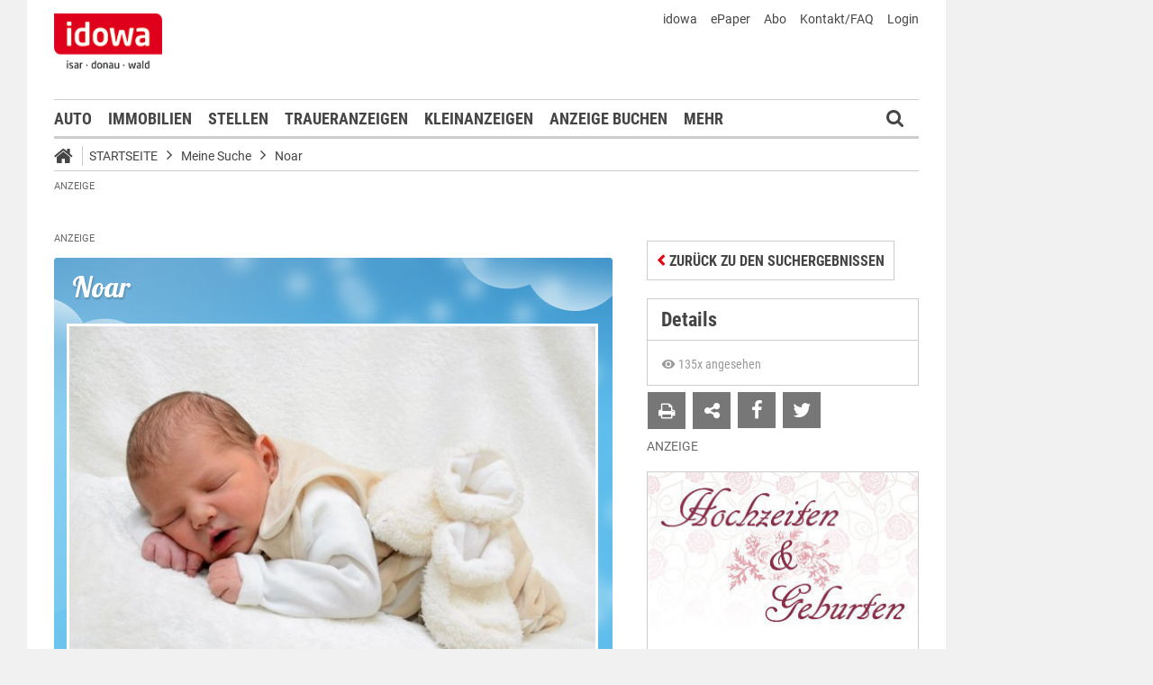

--- FILE ---
content_type: text/javascript;charset=UTF-8
request_url: https://markt.idowa.de/global/js/dynamic.js?appearanceName=idowa_markt&modelName=JS&layoutId=32&timestamp=1757397931&strutsAction=display.do
body_size: 54676
content:

    
    /* CACHE START */
function Layout(){this.content={};this.init()}Layout.prototype.init=function(){this.content={};var a=this;var b=$("body > .layout");if(!b.is(":visible")){$(window).load(function(){if(!b.parents().is(":visible")){b.css("display","block")}else{b.fadeIn(100)}})}$(document).ready(function(){a.refreshDataScalingTypes()});$(window).resize(function(){a.refreshDataScalingTypes()})};Layout.prototype.add=function(b){var a=this;$("#content_"+b+" .box").each(function(d,c){if(a.content[d]==undefined){a.content[d]=[]}a.content[d].push($(c))})};Layout.prototype.update=function(){for(var f in this.content){var d=0;for(var b=0;b<this.content[f].length;b++){var c=this.content[f][b];var a=c.outerHeight();if(a>d){d=a}}for(b=0;b<this.content[f].length;b++){c=this.content[f][b];a=c.outerHeight();var e=c.outerHeight()-c.height();if(a<d){c.height(d-e)}}}};Layout.prototype.refreshDataScalingTypes=function(){$("body > .layout").find("[data-scaling-type=width]").each(function(){var f=$(this).children().first();var c=$(this).width();var b=$(this).height();var a=f.width();var d=f.height();var e=c/a;var b=c*(d/a);$(this).css("height",b);f.css({transform:"scale("+e+")",left:(a*e-a)/2,top:(d*e-d)/2})})};function Question(c,a,d){this.params={title:"",question:"",ask:false,buttons:[]};for(var b in this.params){if(typeof(d[b])!="undefined"){this.params[b]=d[b]}}this.params.identification=c;this.params.name=a;if(this.params.ask){this.ask()}}Question.prototype.ask=function(b){if($("#"+this.params.name).length==0){var d=[];d.push('<div class="question top" id="');d.push(this.params.name);d.push('">');d.push('<div class="bottom"></div>');d.push('<div class="body">');d.push('<table border="0" cellspacing="0" cellpadding="0" width="298">');d.push("<tr><td>");d.push(this.params.question);d.push("</td></tr>");d.push('<tr><td height="10"></td></tr>');d.push('<tr><td align="right">');for(var c=0;c<this.params.buttons.length;c++){d.push('&nbsp;<a class="button" onclick="');if(this.params.buttons[c].close){d.push(this.params.name);d.push(".close()")}else{if(this.params.buttons[c].onClick!=undefined){d.push(this.params.buttons[c].onClick)}else{d.push("var form=$(this).closest('form');form.find('input[name=BUTTON]').val('"+this.params.name+"_"+this.params.buttons[c].value+"');form.submit()")}}d.push(';return false" href="#" title="');d.push(this.params.buttons[c].value);d.push('">');d.push("<span>");d.push(this.params.buttons[c].value);d.push("</span>");d.push("</a>")}d.push("</td></tr>");d.push("</table>");d.push("</div>");d.push('<div class="top"></div>');d.push("</div>");b.after(d.join(""))}var a=this;b.closest("form").bind("change."+this.params.name,function(){a.position(b)});this.position(b);$("#"+this.params.name).fadeIn(250)};Question.prototype.position=function(c){var a=c.position();var b=$("#"+this.params.name);var f=a.left+c.width()/2;var e=a.top-b.height()-10;var d=$(document).scrollTop();if(e-d<10){b.removeClass("top").addClass("bottom");e=a.top+c.height()+10}else{b.removeClass("bottom").addClass("top")}b.css({left:f,top:e})};Question.prototype.close=function(){var a=this;$("#"+this.params.name).fadeOut(250,function(){$(this).closest("form").unbind("change."+a.params.name)})};function Action(){this.index=0;this.queue=[];this.count={};this.fields={};this.messages={};this.action=false}Action.TYPE={INFO:"INFO",WARNING:"WARNING",ERROR:"ERROR"};Action.ACTION={INSERT:0,UPDATE:1,DELETE:2};Action.prototype.init=function(e){if(e!=null){for(var c in this.messages[e]){for(var b=0;b<this.messages[e][c].length;b++){this._deleteMessage(e,this.messages[e][c][0]);this.messages[e][c].shift()}}for(var d in this.fields[e]){for(var a=0;a<this.fields[e][d].length;a++){this._deleteMessage(e,this.fields[e][d][0]);this.fields[e][d].shift()}}}this.fields[e]={};this.messages[e]={};this.count[e]=0};Action.prototype.insertFields=function(c,a){for(var b in a){this.insertField(c,b,a[b])}};Action.prototype.insertField=function(f,b,e){for(var c=0;c<e.length;c++){var d=e[c];var a=this._insertMessage(f,d.type,d.message);if(!this.isField(f,b)){this.fields[f][b]=[a]}else{this.fields[f][b].push(a)}}};Action.prototype.updateField=function(e,a,d){if(this.isField(e,a)){var c=this.fields[e][a].length-d.length;for(var b=0;b<c;b++){this._deleteMessage(e,this.fields[a][0]);this.fields[e][a].shift()}for(b=0;b<d.length;b++){if(this.fields[e][a].length>b){this._updateMessage(e,this.fields[e][a][b],d[b].type,d[b].message)}else{this.fields[e][a].push(a,d[b].type,d[b].message)}}}else{this.insertField(a,d,e)}};Action.prototype.deleteField=function(c,a){if(this.isField(c,a)){for(var b=0;b<this.fields[c][a].length;b++){this._deleteMessage(c,this.fields[c][a][b])}delete this.fields[c][a]}};Action.prototype.isField=function(b,a){return this.fields[b][a]!=undefined};Action.prototype.isMessage=function(b,a){return this.messages[b][a]!=undefined};Action.prototype.insertMessages=function(e,d,a){if(!this.isMessage(e,a)){this.messages[e][a]=[]}var c=this.messages[e][a].length-d.length;for(var b=0;b<c;b++){this._deleteMessage(e,this.messages[e][a][0]);this.messages[e][a].shift()}for(b=0;b<d.length;b++){if(this.messages[e][a].length>b){this._updateMessage(e,this.messages[e][a][b],d[b].type,d[b].message)}else{this.messages[e][a].push(this._insertMessage(e,d[b].type,d[b].message))}}};Action.prototype.deleteMessage=function(d,a,c){if(c!=undefined){setTimeout("action.deleteMessage("+(d==null?null:"'"+d+"'")+", '"+a+"')",c)}else{if(this.isMessage(d,a)){for(var b=0;b<this.messages[d][a].length;b++){this._deleteMessage(d,this.messages[d][a][b])}delete this.messages[d][a]}}};Action.prototype.replaceMessages=function(d,c,b,a){if(this.isMessage(d,b)){this.deleteMessage(d,b);this.insertMessages(d,c,a)}};Action.prototype._insertMessage=function(c,b,a){this.index++;this.queue.push({identification:c,action:Action.ACTION.INSERT,html:'<div id="MESSAGE_'+this.index+'" class="'+this.getClassName(b)+'">'+a+"</div>",index:this.index});this.updateQueue();return this.index};Action.prototype._updateMessage=function(d,a,c,b){this.queue.push({identification:d,action:Action.ACTION.UPDATE,html:b,index:a,type:c});this.updateQueue()};Action.prototype._deleteMessage=function(b,a){this.queue.push({identification:b,action:Action.ACTION.DELETE,index:a});this.updateQueue()};Action.prototype.getClassName=function(a){return(a==Action.TYPE.INFO?"info":a==Action.TYPE.WARNING?"warning":"error")};Action.prototype.updateQueue=function(b){if(typeof b!="undefined"){this.action=b}var j=this;if(!this.action&&this.queue.length>0){var f=this.queue[0].identification;var d=$("#messages_"+f);if(d.css("display")!="block"){this.action=true;for(var e=0;e<this.queue.length;e++){if(this.queue[e].identification==f&&this.queue[e].action==Action.ACTION.INSERT){this.count[f]++;d.append(this.queue[e].html);this.queue.splice(e,1)}}d.fadeIn(200,function(){j.updateQueue(false)});d.parents("form").trigger("change")}else{while(this.queue.length>0){if(this.queue[0].action==Action.ACTION.INSERT){this.count[f]++;var h=$(this.queue[0].html).css({display:"none"});d.prepend(h);d.children("div:first").fadeIn(800,function(){});d.parents("form").trigger("change")}else{if(this.queue[0].action==Action.ACTION.UPDATE){var c=$("#MESSAGE_"+this.queue[0].index);var g=this.getClassName(this.queue[0].type);if(!c.hasClass(g)){c.removeClass().addClass(g)}c.html(this.queue[0].html);d.parents("form").trigger("change")}else{if(this.queue[0].action==Action.ACTION.DELETE){var a=0;for(e=0;e<this.queue.length;e++){if(this.queue[e].identification==f){a++}}if(this.count[f]==1&&a==1){this.count[f]=0;this.action=true;d.fadeOut(500,function(){$(this).children().remove();d.parents("form").trigger("change");d.html("");j.updateQueue(false)});this.queue=[];break}else{this.count[f]--;$("#MESSAGE_"+this.queue[0].index).fadeOut(500,function(){$(this).remove();d.parents("form").trigger("change")})}}}}this.queue.shift()}}}};function Swf(e){this.params={id:null,path:"",data:{},cssClass:null,wmode:"opaque",width:null,height:null,document:document};if(typeof e!="undifend"){for(var c in this.params){if(typeof(e[c])!="undefined"){this.params[c]=e[c]}}}var b=[];var d=[];b.push("<object");if(this.params.width!=null||this.params.height!=null){b.push(' style="margin:0px;padding:0px;');if(this.params.width!=null){b.push("width:"+this.params.width+"px;")}if(this.params.height!=null){b.push("height:"+this.params.height+"px;")}b.push('"')}if(this.params.cssClass!=null){b.push(' class="'+this.params.cssClass+'"')}if(this.params.id!=null){b.push(' id="'+this.params.id+'"')}for(var a in this.params.data){d.push(encodeURIComponent(a.toString())+"="+encodeURIComponent(this.params.data[a].toString()))}if($.browser.msie){b.push(' classid="clsid:D27CDB6E-AE6D-11cf-96B8-444553540000"')}else{b.push(' type="application/x-shockwave-flash"')}b.push(' data="'+this.params.path+'">');b.push('<param name="FlashVars" value="'+d.join("&amp;")+'"/>');b.push('<param name="wmode" value="'+this.params.wmode+'"/>');b.push('<param name="allowScriptAccess" value="always"/>');b.push('<param name="movie" value="'+this.params.path+'"/>');b.push('<param name="quality" value="high"/>');b.push('<param name="allowFullScreen" value="true"/>');b.push("</object>");this.params.document.write(b.join(""))}function send(c){var a=$("#"+c);var b=a.closest("form");b.find("input[name=BUTTON]").val(a.text());b.submit()}function onKeyPressField(h,d,g){var b=h.charCode||h.keyCode||h.which;if(b==13){var f=$(d.form);if(g!=undefined){f.find(".submit,.button").each(function(j,e){if($.trim($(this).text())==g){self.location.href=$(this).attr("href")}})}else{var a=f.find(":input").not("[type=hidden]").not("[type=button]").not("[type=submit]");var c=a.index($(d));if(c>-1&&(c+1)<a.length){a.eq(c+1).focus()}}return false}return true}function Model(a){this.model=a;this.get=function(d,b){if(typeof(d)=="object"){var c=d[a[b]];if(c!=undefined&&c!=null){if(typeof c=="string"){return c.replace(/'/g,"&apos;").replace(/"/g,"&quot;").replace(/</g,"&lt;").replace(/>/g,"&gt;")}else{return c}}return null}return d}}function Parser(){}Parser.CALENDAR={DATE:0,DATETIME:1,TIME:2,UTC:3,TEXT:4,DATABASE_DATE:5,DATABASE_DATETIME:6};Parser.NUMBER={INTEGER:100,INTEGER_FORMATED:101,LONG:102,DOUBLE:103,MONEY:104,MONEYSHORT:105,MONEYSIMPLE:106};Parser.prototype.getString=function(d,c){var a=null;if(d===undefined||d===null||d.length===0){return a}if(c!==undefined){if(c>=0&&c<100){var b=new Date();b.setTime(d);if(c===Parser.CALENDAR.DATE){a=this.zfill(b.getDate(),2)+"."+this.zfill(b.getMonth()+1,2)+"."+this.zfill(b.getFullYear(),4)}else{if(c===Parser.CALENDAR.DATETIME){a=this.zfill(b.getDate(),2)+"."+this.zfill(b.getMonth()+1,2)+"."+this.zfill(b.getFullYear(),4)+" "+this.zfill(b.getHours(),2)+":"+this.zfill(b.getMinutes(),2)+":"+this.zfill(b.getSeconds(),2)}else{if(c===Parser.CALENDAR.TIME){a=this.zfill(b.getHours(),2)+":"+this.zfill(b.getMinutes(),2)+":"+this.zfill(b.getSeconds(),2)}else{if(c===Parser.CALENDAR.UTC){}else{if(c===Parser.CALENDAR.TEXT){}else{if(c===Parser.CALENDAR.DATABASE_DATE){}else{if(c===Parser.CALENDAR.DATABASE_DATETIME){}}}}}}}}else{if(c>=100&&c<200){if(c===Parser.NUMBER.INTEGER){a=d}else{if(c===Parser.NUMBER.INTEGER_FORMATED){}else{if(c===Parser.NUMBER.LONG){}else{if(c===Parser.NUMBER.DOUBLE){}else{if(c===Parser.NUMBER.MONEY){a=d.toFixed(2).replace(/(\d)(?=(\d{3})+\.)/g,"$1,").replace(/,/g,"#").replace(/\./g,",").replace(/#/g,".")}else{if(c===Parser.NUMBER.MONEYSHORT){}else{if(c===Parser.NUMBER.MONEYSIMPLE){}}}}}}}}}}else{a=d}return a};Parser.prototype.getCalendar=function(c,b){var a=null;if(c===undefined||c===null||c.length===0){return a}if(b===Parser.CALENDAR.DATE&&c.length===10){c+=" 00:00:00";a=new Date(c.substr(6,4),parseInt(c.substr(3,2))-1,c.substr(0,2),c.substr(11,2),c.substr(14,2),c.substr(17,2)).getTime()}else{if(b===Parser.CALENDAR.DATETIME){a=new Date(c.substr(6,4),parseInt(c.substr(3,2))-1,c.substr(0,2),c.substr(11,2),c.substr(14,2),c.substr(17,2)).getTime()}else{if(b===Parser.CALENDAR.TIME){c="01 01 2000 "+c;a=new Date(c.substr(6,4),parseInt(c.substr(3,2))-1,c.substr(0,2),c.substr(11,2),c.substr(14,2),c.substr(17,2)).getTime()}else{if(b===Parser.CALENDAR.UTC){}else{if(b===Parser.CALENDAR.TEXT){}else{if(b===Parser.CALENDAR.DATABASE_DATE){}else{if(b===Parser.CALENDAR.DATABASE_DATETIME){}}}}}}}return a};Parser.prototype.getNumber=function(c,b){var a=null;if(c===undefined||c===null||c.length===0){return a}if(b===Parser.NUMBER.INTEGER){a=parseInt(c)}else{if(b===Parser.NUMBER.INTEGER_FORMATED){}else{if(b===Parser.NUMBER.LONG){a=parseInt(c)}else{if(b===Parser.NUMBER.DOUBLE){}else{if(b===Parser.NUMBER.MONEY){a=parseFloat(c.replace(".","").replace(",","."))}else{if(b===Parser.NUMBER.MONEYSHORT){}else{if(b===Parser.NUMBER.MONEYSIMPLE){}}}}}}}return a};Parser.prototype.zfill=function zfill(b,a){return(Array(a).join("0")+b).slice(-a)};Parser.prototype.limitString=function zfill(b,a){if(b!==null){if(b.length>a){return b.substring(0,a)}return b}return null};Parser.prototype.getMemoryUnit=function(b){var a=null;if(b===null||b===undefined||b.length===0){return null}if(b<1000){a=b}else{if(b<1000000){a=Math.round(b/100)/10}else{if(b<1000000000){a=Math.round(b/1000/100)/10}else{if(b<1000000000000){a=Math.round(b/1000/1000/100)/10}else{a=Math.round(b/1000/1000/1000/100)/10}}}}a=(a+"").replace(/\./g,",");if(a.substr(a.length-2)===",0"){a=a.substring(0,a.length-2)}if(b<1000){a+=" B"}else{if(b<1000000){a+=" kB"}else{if(b<1000000000){a+=" MB"}else{if(b<1000000000000){a+=" GB"}else{a+=" TB"}}}}return a};function nullIf(b,a){if(b==a){return null}return b}function refreshStatistic(){if(typeof iam_data!="undefined"){IOMm("pageview",iam_data)}if(typeof ga!="undefined"){ga("send","pageview")}}function trackStatisticEvent(b,d,a,c){if(typeof ga!="undefined"){ga("send","event",{eventCategory:b,eventAction:d,eventLabel:a,eventValue:c,transport:"beacon"})}}function refreshBanner(){if(typeof banner!="undefined"&&banner!=null){banner.refresh()}}function Button(b){this.params={name:"",js:null,href:null,target:null,disabled:false};for(var a in this.params){if(typeof(b[a])!=="undefined"){this.params[a]=b[a]}}this.self=self}Button.prototype.send=function(){var a=$("#id_"+this.params.name);var b=a.closest("form");b.find("input[name=BUTTON]").val(a.text());b.submit()};Button.prototype.click=function(){if(!this.params.disabled){if(this.params.js!==null){this.params.js(this,$("#id_"+this.params.name))}else{if(this.params.href!==null){this.self.location.href=this.params.href}else{this.send()}}}};Button.prototype.disable=function(){var a=$("#id_"+this.params.name);if(this.params.href!==null){a.attr("href","#")}a.addClass("disabled");this.params.disabled=true};Button.prototype.enable=function(){var a=$("#id_"+this.params.name);a.removeClass("disabled");if(this.params.href!==null){a.attr("href",this.params.href)}this.params.disabled=false};function ComboBox(c){this.params={name:"",identifier:"",multichoice:false,onChange:null,boxHeight:500,data:null,url:null,parameter:{},model:null,ajax:false,ajaxInitUrl:null,ajaxInitParameter:{},ajaxInitModel:null,timeout:500,search:false,required:false,force:true,token:null};for(var b in this.params){if(typeof(c[b])!=="undefined"){this.params[b]=c[b]}}if(this.params.token!==null){if(this.params.url!==null){this.params.parameter.token=this.params.token}if(this.params.ajaxInitUrl!==null){this.params.ajaxInitParameter.token=this.params.token}}this.visibility=false;this.data={};this.searchTimeout=null;var a=this;this.inputField=null;this.shadowField=null;this.text=null;$(document).ready(function(){a.init()})}ComboBox.prototype.init=function(){var a=this;this.inputField=$("#"+this.params.name+" .field-input");this.shadowField=$("#"+this.params.name+" .shadow-input");this.text=$("#"+this.params.name+" .text");$("#"+this.params.name+" > .input").bind("click",function(d){if(a.params.search!==null&&a.params.search){a.inputField.focus()}if(!$(this).parent().hasClass("disabled")){var c=$(d.target);if(c.is("input")){if(!a.visibility&&$("#"+a.params.name+" > .box").height()){a.toggleVisibility()}}else{a.toggleVisibility()}}});this.shadowField.bind("focus",function(){a.inputField.focus();a.toggleVisibility()});if(this.params.search){this.inputField.keydown(function(d){var c=d.charCode||d.keyCode||d.which;if(c===13||c===38||c===40){a.navigate(c)}else{clearTimeout(a.searchTimeout);a.searchTimeout=setTimeout(function(){a.search(a.inputField.val())},a.params.timeout);return true}return false}).keypress(function(d){var c=d.charCode||d.keyCode||d.which;if(c===13){return false}})}this.inputField.bind("focus",function(){$("#"+a.params.name).addClass("hover")}).bind("blur",function(){$("#"+a.params.name).removeClass("hover")});if(this.params.data===null){if(this.params.url!==null){if(this.params.ajaxInitUrl!==null){var b=$("#"+this.params.name+" > input[name="+this.params.identifier+"]");if(b.length>0&&b.val()!==""){this.params.ajaxInitParameter._cache_=new Date().getTime();$("#"+this.params.name).addClass("loading");$.ajax({url:this.params.ajaxInitUrl,data:{JSON:JSON2.stringify(this.params.ajaxInitParameter).replace('"$identifier$"',nullIf('"'+b.val()+'"',""))},type:"GET",processData:true,timeout:10000,dataType:"json",success:function(c){$("#"+a.params.name).removeClass("loading");a.inputField.val(a.params.ajaxInitModel.get(c,0))}})}}else{if(!this.params.ajax){this.update(null,null,true)}}}}else{this.data=this.params.data;this.create(true);this.change()}};ComboBox.prototype.search=function(b){if(this.params.ajax){if(b===null||b.length===0){$("#"+this.params.name).removeClass("loading");this.clearSuggestion();$("#"+this.params.name+" > input[name="+this.params.identifier+"]").val("");this.toggleVisibility()}else{var a=this;this.params.parameter._cache_=new Date().getTime();if(b===undefined||b===null||b.length===0){b=null}$("#"+this.params.name).addClass("loading");$.ajax({url:this.params.url,data:{JSON:JSON2.stringify(this.params.parameter).replace('"$search$"',b===null?"null":JSON2.stringify(b))},type:"GET",processData:true,timeout:10000,dataType:"json",success:function(c){a.data=c;if(c.length>0){a.create(true);a.setSuggestion();a.setBoxHeight(c.length);a.resizeBody()}else{if(a.visibility){a.toggleVisibility()}}$("#"+a.params.name).removeClass("loading")}})}}else{this.create(false);if(this.data.length>0){this.setSuggestion()}}};ComboBox.prototype.update=function(e,c,d){$("#"+this.params.name).addClass("loading");if(e!==null&&e!==undefined){for(var b in e){this.params.parameter[b]=e[b]}}if(d&&this.params.search&&c!==null){if(this.shadowField.val().substring(0,c.length)!==c){this.clearSuggestion()}}var a=this;this.params.parameter._cache_=new Date().getTime();if(c===undefined||c===null||c.length===0){c=null}$.ajax({url:this.params.url,data:{JSON:JSON2.stringify(this.params.parameter).replace('"$search$"',c)},type:"GET",processData:true,timeout:10000,dataType:"json",success:function(j){a.data=j;a.create(true);if(e===null){a.change()}if(d){var f=$("#"+a.params.name+" > input[name="+a.params.identifier+"]").val();var h=false;for(var g=0;g<j.length;g++){if(String(a.params.model.get(j[g],0))===String(f)){h=true}}if(!a.params.multichoice&&!h&&j.length>0){a.select(a.params.model.get(j[0],0),true)}}$("#"+a.params.name).removeClass("loading");if((!a.visibility||j.length===0)&&a.params.ajaxInitUrl!==null){a.toggleVisibility()}}})};ComboBox.prototype.create=function(g){var c=[];var d=0;var l=null;if(this.params.search){l=$("#"+this.params.name+" .field-input").val();if(l){l=l.toLowerCase()}}var h=[];if(this.params.multichoice){var e=$("#"+this.params.name+" select");e.find("option").each(function(){var m=String($(this).val());var m=m===""?null:m;h.push(m)})}else{var e=$("#"+this.params.name+" > :input:last");var k=String(e.val());var k=k===""?null:k;h.push(k)}for(var a=0;a<this.data.length;a++){var f=this.params.model.get(this.data[a],0);f=(f===null?null:String(f));var j=this.params.model.get(this.data[a],1);j=j===null?"":j;if(this.params.ajaxInitUrl!==null||g||l===null||l===j.toLowerCase().substr(0,l.length)){c.push('<div id="'+this.params.name+"-"+(f===null?"":this.getValue(f))+'" onmousemove="return false" onmousedown="'+this.params.name+".select('"+(f===null?"":f)+'\');return false" class="row');if($.inArray(f,h)!==-1){c.push(" selected")}d++;c.push('">');if(this.params.multichoice){c.push('<span class="checkbox"></span>')}c.push(j);c.push("</div>")}}var b=$("#"+this.params.name+" > .box");b.html(c.join(""));if(!g){this.setBoxHeight(d)}if(b.height()>this.params.boxHeight){b.height(this.params.boxHeight)}};ComboBox.prototype.setBoxHeight=function(c){var b=$("#"+this.params.name+" > .box");if(c>0){if(!this.visibility){this.toggleVisibility()}var a=0;$("#"+this.params.name+" > .box > div").each(function(){a+=$(this).outerHeight()});if(a<this.params.boxHeight){b.height(a)}else{b.height(this.params.boxHeight)}}else{this.clearSuggestion();if(this.visibility){b.height(0);this.toggleVisibility()}}};ComboBox.prototype.setSuggestion=function(){var m=this;if(this.inputField!=null){var k=this.inputField.val()}else{var k=""}var h={};$("#"+this.params.name+" > .box > div").contents().each(function(){if(this.nodeType===3){h[$(this).parent().attr("id").replace(m.params.name+"-","")]=this.nodeValue}});var j=[];if(!$.isEmptyObject(h)){if(k.length>0){var d="";for(var f=0;f<k.length;f++){var c=k.charCodeAt(f);if((c>=65&&c<=90)||(c>=97&&c<=122)||(c>=192&&c<=255)||(c>=48&&c<=57)){d+=k.charAt(f)}else{j.push(d);d=""}}j.push(d)}var g={};d="";for(var b in h){for(var f=0;f<h[b].length;f++){c=h[b].charCodeAt(f);var o=false;if((c>=65&&c<=90)||(c>=97&&c<=122)||(c>=192&&c<=255)||(c>=48&&c<=57)){d+=h[b].charAt(f);if(f+1===h[b].length){o=true}}else{o=true}if(o){if(g[b]===undefined){g[b]=[]}g[b].push(d);d=""}}}var n=j.length>0?j[j.length-1]:"";var l=k;var a=null;if(n.length>0){for(var b in g){for(f=0;f<g[b].length;f++){if(g[b][f].toLowerCase().substr(0,n.length)===n.toLowerCase()){l+=g[b][f].substr(n.length);a=b;break}}if(a!==null){break}}}if(this.params.force&&a!==null&&$("#"+this.params.name+" > :input:last").val()!==a){var b=$("#"+this.params.name+" > :input:last").val();var e=$("#"+this.params.name+" > .box").find(".selected");if(e.length>0){e.removeClass("selected")}$("#"+this.params.name+"-"+a).addClass("selected");$("#"+this.params.name+" > :input:last").val(a)}this.shadowField.val(l)}};ComboBox.prototype.clearSuggestion=function(){if(this.shadowField!=null){this.shadowField.val("")}};ComboBox.prototype.select=function(d,f){var b=this;if(d===null){d=""}else{d=String(d)}var e;var a=[];if(this.params.multichoice){e=$("#"+this.params.name+" select");e.find("option").each(function(){a.push($(this).val())})}else{e=$("#"+this.params.name+" > :input:last");a.push(e.val())}if($.inArray(d,a)===-1){if(!this.params.multichoice){var c=$("#"+this.params.name+" > .box").find(".selected").removeClass("selected")}$("#"+this.params.name+"-"+b.getValue(d)).addClass("selected");if(!f||d!==""){if(this.params.multichoice){e.append('<option value="'+d+'" selected="selected">'+d+"</option>")}else{e.val(d)}}}else{if(this.params.multichoice){e.find("option").each(function(){if(String(d)===String($(this).val())){$(this).remove();$("#"+b.params.name+"-"+b.getValue(d)).removeClass("selected")}})}}this.change();if(f===undefined||!f){if(this.params.onChange!==null){this.params.onChange($("#"+this.params.name))}if(!this.params.multichoice&&this.visibility){this.toggleVisibility()}}};ComboBox.prototype.getValue=function(a){return(a+"").replace(/\./g,"_").replace(/ /g,"_").replace(/\//g,"_").replace(/\(/g,"-").replace(/\)/g,"-")};ComboBox.prototype.resizeBody=function(){var b=$("body");var c=$("#"+this.params.name+" > .box");b.css("height","auto");var a=c.offset().top+c.height();if(a>b.height()){b.css("height",a)}b.trigger("resize")};ComboBox.prototype.toggleVisibility=function(c){if(this.data.length===undefined||this.data.length===0){this.visibility=true}var b=$("#"+this.params.name+" > .box");if(this.visibility){b.css("display","none");$("#"+this.params.name).removeClass("selected");this.visibility=false;$(document).unbind("click."+this.params.name).unbind("keydown."+this.params.name);$("#"+this.params.name).trigger("change");$("body").css("height","auto").trigger("resize")}else{b.css("display","block");$("#"+this.params.name).addClass("selected");this.visibility=true;var a=this;$(document).bind("click."+this.params.name,function(f){var d=$(f.target);if(!(d.is("#"+a.params.name)||d.parents().is("#"+a.params.name))){if(a.inputField.attr("name")===undefined||a.inputField.attr("name").length===0){a.inputField.val((a.shadowField.val()))}a.toggleVisibility()}}).bind("keydown."+this.params.name,function(f){var d=f.charCode||f.keyCode||f.which;a.navigate(d)});this.resizeBody();b.css("position","absolute")}};ComboBox.prototype.navigate=function(f){var c=$("#"+this.params.name+" > .box").find(".selected");if(c.length>0){if(f===13){c=$("#"+this.params.name+" > .box").find(".selected");if(c.length>0){$("#"+this.params.name+" > :input:last").val(c.attr("id").replace(this.params.name+"-",""));this.change();this.toggleVisibility();if(!this.visibility&&this.params.onChange!==null){this.params.onChange($("#"+this.params.name))}}}else{if(f===38||f===40){if(f===38){var e=c.prev();if(e.length>0){c.removeClass("selected");e.addClass("selected")}}else{var b=c.next();if(b.length>0){c.removeClass("selected");b.addClass("selected")}}var d=$("#"+this.params.name+" > .box");var a=c.offset().top-d.offset().top+d.scrollTop()-d.height()/2+c.height()/2;d.animate({scrollTop:a},0)}}}else{if(f===13||f===38||f===40){$("#"+this.params.name+" > .box > .row:first").addClass("selected")}}};ComboBox.prototype.change=function(){var c="";var b=$("#"+this.params.name+" > :input:last").val();var a=[];if(this.params.multichoice){$("#"+this.params.name+" select").find("option").each(function(d,e){a.push($(e).val())})}else{a.push($("#"+this.params.name+" > :input:last").val())}if(a.length>0){var b=this.getValue(a[0]);$("#"+this.params.name+"-"+b).contents().each(function(){if(this.nodeType===3){c+=this.nodeValue}});if(this.params.multichoice&&a.length>1){c+=", ..."}}if(this.params.search){this.inputField.val(c);this.shadowField.val(c)}else{this.text.html(c)}};function DatePicker(b){this.params={name:null,identifier:null,validFrom:null,validUntil:null};for(var a in this.params){this.params[a]=typeof(b[a])!=="undefined"?b[a]:this.params[a]}this.date=null;this.selected=null;this.init()}DatePicker.prototype.init=function(){var a=this;$("#"+this.params.name+" :input").bind("focus",function(){$("#"+a.params.name).addClass("selected")}).bind("blur",function(){$("#"+a.params.name).removeClass("selected")})};DatePicker.prototype.open=function(){var a=this;this.getDate();this.create();$("input[name="+this.params.identifier+"]").trigger("focus").bind("keyup",function(){if(a.getDate()){a.create()}}).bind("paste",function(){if(a.getDate()){a.create()}});$(document).bind("click."+a.params.name,function(c){var b=$(c.target);if(!b.parents().is("#"+a.params.name+" > div")&&!b.parents().is("#"+a.params.name+" .box")){a.close()}});$("#"+this.params.name+" > .box").bind("click."+a.params.name,function(f){var b=$(f.target);if(b.hasClass("button")){var d=a.date.getMonth();var c=a.date.getFullYear();if(b.hasClass("prevMonth")){d--;if(d<0){d=11;c--}}else{if(b.hasClass("nextMonth")){d++;if(d>11){d=0;c++}}else{if(b.hasClass("prevYear")){c--}else{if(b.hasClass("nextYear")){c++}}}}if(c<0){c=new Date().getFullYear()}a.date=new Date(c,d,a.date.getDate());a.create()}else{if(b.hasClass("day")&&!b.hasClass("inactive")){$("input[name="+a.params.identifier+"]").val(a.getNumber(b.text(),2)+"."+a.getNumber(a.date.getMonth()+1,2)+"."+a.getNumber(a.date.getFullYear(),4));a.close()}}return false});$("#"+this.params.name).addClass("selected")};DatePicker.prototype.close=function(){$(document).unbind("click."+this.params.name);$("input[name="+this.params.identifier+"]").unbind("keyup").unbind("paste");$("#"+this.params.name+" > .box").unbind("click."+this.params.name).css("display","none");$("#"+this.params.name).removeClass("selected");$("#"+this.params.name).trigger("change");$("input[name="+this.params.identifier+"]").trigger("blur");$("body").css("height","auto").trigger("resize")};DatePicker.prototype.getDate=function(){var f=false;var e=$("input[name="+this.params.identifier+"]").val();var b;if(e!==null&&e.length===10){var a=parseFloat(e.substr(0,2));var d=parseFloat(e.substr(3,2));var c=parseFloat(e.substr(6));if(!isNaN(a)&&!isNaN(d)&&!isNaN(c)&&c>=1900&&d>=1&&d<=12&&a>=1&&a<=31){b=new Date(c+"/"+d+"/"+a)}}if(b===undefined||isNaN(b)){this.date=new Date();this.selected=null}else{f=true;this.date=b;this.selected=b}return f};DatePicker.prototype.resizeBody=function(){var b=$("body");var c=$("#"+this.params.name+" > .box");b.css("height","auto");var a=c.offset().top+c.height();if(a>b.height()){b.css("height",a)}b.trigger("resize")};DatePicker.prototype.create=function(){var j=7;var c=["Januar","Februar","März","April","Mai","Juni","Juli","August","September","Oktober","November","Dezember"];var k=32-new Date(this.date.getFullYear(),this.date.getMonth(),32).getDate();var g=[];g.push('<table class="head" border="0" cellspacing="0" cellpadding="0" align="center">');g.push("<tr>");g.push('<td><div class="button prevMonth"></div></td>');g.push('<td class="text">');g.push(c[this.date.getMonth()]);g.push("</td>");g.push('<td style="width:100%"><div class="button nextMonth"></div></td>');g.push('<td><div class="separator"></div></td>');g.push('<td><div class="button prevYear"></div></td>');g.push('<td class="text">');g.push(this.date.getFullYear());g.push("</td>");g.push('<td><div class="button nextYear"></div></td>');g.push("</tr>");g.push("</table>");var l=["Mo","Di","Mi","Do","Fr","Sa","So"];g.push('<table class="days" border="0" cellspacing="0" cellpadding="0" align="center">');g.push("<tr>");for(var f=0;f<l.length;f++){if(f<5){g.push("<td>")}else{g.push('<td class="weekend">')}g.push(l[f]);g.push("</td>")}g.push("</tr>");g.push("</table>");g.push('<div class="data">');g.push('<table border="0" cellspacing="0" cellpadding="0" align="center">');var e=new Date(this.date.getFullYear(),this.date.getMonth(),1);var b=e.getDay();if(b===0){b=6}else{b--}var n=Math.ceil((k+b)/j);var h=1;var a=new Date();for(var m=0;m<n;m++){g.push('<tr class="month">');for(var d=0;d<j;d++){if(m*j+d>=b&&h<=k){e=new Date(this.date.getFullYear(),this.date.getMonth(),h);g.push('<td class="day');if(this.params.validFrom!==null&&this.params.validFrom>e.getTime()){g.push(" inactive")}else{if(this.params.validUntil!==null&&this.params.validUntil<e.getTime()){g.push(" inactive")}}if(this.selected!==null&&this.selected.getFullYear()===this.date.getFullYear()&&this.selected.getMonth()===this.date.getMonth()&&this.selected.getDate()===h){g.push(" selected")}if(this.date.getFullYear()===a.getFullYear()&&this.date.getMonth()===a.getMonth()&&a.getDate()===h){g.push(" today")}g.push('">'+h);h++}else{g.push("<td>&nbsp;")}g.push("</td>")}g.push("</tr>")}g.push("</table>");g.push("</div>");$("#"+this.params.name+" > .box").html(g.join("")).css("display","block");this.resizeBody()};DatePicker.prototype.getNumber=function(c,b){var a=(("0000")+(c+""));return a.substr(a.length-b)};DatePicker.prototype.onKeyPressField=function(g,c,d){var b=parseInt(g.charCode||g.keyCode||g.which);if(b===13){var f=$(c.form);var a=f.find("button[value="+d+"]");if(a.length>0){a.trigger("click")}else{$(c).closest("form").find("input[name=BUTTON]").val(d);$(c).closest("form").submit()}return false}return true};function Field(){}Field.prototype.onKeyPressField=function(n,f,j,h){var g=parseInt(n.charCode||n.keyCode||n.which);if(g===13){var b=$(f.form);if(h!==undefined){var o=b.find("button[value="+h+"]");if(o.length>0){o.trigger("click")}else{$(f).closest("form").find("input[name=BUTTON]").val(h);$(f).closest("form").submit()}}else{var l=b.find(":input").not("[type=hidden]").not("[type=button]").not("[type=submit]");var m=l.index($(f));if(m>-1&&(m+1)<l.length){l.eq(m+1).focus()}}return false}else{if(j&&g===34){var p=$(f).val();if(n.target.selectionStart||n.target.selectionStart=="0"){p=p.substring(0,n.target.selectionStart)}pos1=p.lastIndexOf("„");pos2=p.lastIndexOf("“");var c="„";if(pos1>pos2||p.substring(p.length-1)=="“"){c="“"}if(n.target.selectionStart||n.target.selectionStart=="0"){var a=n.target.selectionStart;var d=n.target.selectionEnd;$(f).val($(f).val().substring(0,a)+c+$(f).val().substring(d,$(f).val().length));n.target.selectionStart=a+1;n.target.selectionEnd=a+1}else{$(f).val($(f).val()+c)}return false}}return true};Field.prototype.onChange=function(e,d,a){var c=document.getElementById(e).querySelector("input").value.length;var b=document.getElementById(e).querySelector(".trafficLight");b.classList.remove("green");b.classList.remove("orange");b.classList.remove("red");if(c>a){b.classList.add("red")}else{if(c>=d){b.classList.add("green")}else{b.classList.add("orange")}}document.getElementById(e).querySelector("p").innerHTML=c+" / "+a+" Zeichen"};Field.prototype.onClick=function(a){$(a).children("input").focus()};Field.prototype.onFocus=function(a){$(a).parent().parent().addClass("hover")};Field.prototype.onBlur=function(a){$(a).parent().parent().removeClass("hover")};var field=new Field();function Label(){this.label=null;var a=this;$(document).ready(function(){a.init()})}Label.prototype.init=function(){var a=this;$(document).click(function(c){var b=$(c.target);if(a.label!==null&&(b.parents().not(a.label).length===0||b.not(a.label).length>0)){a.closeWindow(a.label)}})};Label.prototype.show=function(c,d){var a=this;var b=$(c);if(this.label===null){this.label=b;a.openWindow(b)}else{if(this.label.not(b).length!==0){this.closeWindow(this.label,b)}else{this.closeWindow(b)}}d.stopPropagation()};Label.prototype.openWindow=function(a){a.children(".info").addClass("selected");var d=a.children(".window");var e=d.children(".arrow");var f=a.children(".info");var b=d.outerWidth();var c=f.position().left-(b/2)+8;var g=(b-e.outerWidth())/2-2;if(c<0){g=g+c;c=0}e.css("left",g);d.css({top:a.height()+15,left:c}).fadeIn(250)};Label.prototype.closeWindow=function(c,b){var a=this;if(b!==undefined){this.label=b}else{this.label=null}c.children(".window").fadeOut(250,function(){c.children(".info").removeClass("selected");if(b!==undefined){a.openWindow(b)}})};var label=new Label();function Action(){this.fieldNames={}}Action.MESSAGE_TIMEOUT=10000;Action.TYPE={INFO:"INFO",SUCCESS:"SUCCESS",WARNING:"WARNING",ERROR:"ERROR"};Action.ACTION={INSERT:0,UPDATE:1,DELETE:2};Action.prototype.insertFields=function(a){var b=this;$(window).load(function(){b.executeFields(a,true)})};Action.prototype.hasFieldName=function(a){return this.fieldNames[a]!==undefined};Action.prototype.executeFields=function(h,q,d){if(q===undefined){q=false}if(d===undefined){d=false}var b=true;for(var c in h){var a=[];$('[name="'+c+'"]').each(function(){var s=$(this);var j=s.parents("[id]");if(j.length>0){s=j.eq(0)}s.parents().each(function(){if($(this)[0].tagName.toLowerCase()==="div"&&$(this).parent().hasClass("content")&&$(this).parent().parent().hasClass("tabs")){var v=$(this).parent().parent();var t=0;if(v.hasClass("progress")){t=v.children("input").last().val()}else{if(v.find(".head > .tab").length===v.find(".content > div").length){t=$(this).index()}else{t=v.find(".head > .tab.selected").index()}}var w=v.find(".head > .tab").eq(t);var x=false;for(var u=0;u<a.length;u++){if(a[u].attr("id")===v.attr("id")){x=true;break}}if(!x){a.push(v);a.push(w)}}else{if($(this)[0].tagName.toLowerCase()==="div"&&$(this).hasClass("company")&&$(this).attr("id")!==undefined){a.push($(this))}else{if($(this)[0].tagName.toLowerCase()==="div"&&$(this).hasClass("system")&&$(this).attr("id")!==undefined){a.push($(this))}}}});a.push(s)});if(h[c].length===0){if(this.hasFieldName(c)&&!this.fieldNames[c]){for(var f=0;f<a.length;f++){for(var o in Action.TYPE){var n=Action.TYPE[o].toLowerCase();if(a[f].hasClass(n)){a[f].removeClass(n)}}var r=a[f].children(".message");if(r.length>0){var p=r.height();r.animate({height:0,opacity:0},{duration:q?0:200,progress:function(){$(".tabs").trigger("resize");$("body").trigger("resize")},complete:function(){$(this).css({height:p,display:"none"});$(this).children(".list").html("");for(var j in Action.TYPE){var s=Action.TYPE[j].toLowerCase();if($(this).hasClass(s)){$(this).removeClass(s)}}$(".tabs").trigger("resize");$("body").trigger("resize")}})}}delete this.fieldNames[c]}}else{for(f=0;f<a.length;f++){var k=null;for(var e=0;e<h[c].length;e++){var l=h[c][e].type.toLowerCase();if(l==="error"){k=l}else{if(l==="warning"&&(k===null||k==="info")){k=l}else{if(l==="success"&&k===null){k=l}else{if(l==="info"&&k===null){k=l}}}}}for(var o in Action.TYPE){var n=Action.TYPE[o].toLowerCase();if(!a[f].hasClass(n)&&k===n){a[f].addClass(k)}else{if(a[f].hasClass(n)&&k!==n){a[f].removeClass(n)}}}var r=a[f].children(".message");if(r.length>0){if(this.hasFieldName(c)){r.children(".list").html("")}for(var e=0;e<h[c].length;e++){var m=h[c][e];var g=[];g.push('<div class="text">');g.push('<div class="icon ');g.push(m.type.toLowerCase());g.push('"></div>');g.push(m.message);g.push("</div>");r.children(".list").append($(g.join("")))}for(var o in Action.TYPE){var n=Action.TYPE[o].toLowerCase();if(!r.hasClass(n)&&k===n){r.addClass(k)}else{if(r.hasClass(n)&&k!==n){r.removeClass(n)}}}r.css({height:"auto",visibility:"hidden",display:"block"});var p=r.height();r.css("visibility","visible");if(this.hasFieldName(c)){r.animate({height:p},{duration:200,progress:function(){$(".tabs").trigger("resize");$("body").trigger("resize")},complete:function(){$(".tabs").trigger("resize");$("body").trigger("resize")}})}else{r.css({display:"block",height:0,opacity:0});r.animate({height:p,opacity:1},{duration:q?0:200,progress:function(){$(".tabs").trigger("resize");$("body").trigger("resize")},complete:function(){$(".tabs").trigger("resize");$("body").trigger("resize")}});this.fieldNames[c]=d}}}b=false}}return b};Action.prototype.insertMessages=function(b){for(i=0;i<b.length;i++){var a=this.createMessageObject(b[i]);$(".messages").append(a);if(b[i].type===Action.TYPE.INFO||b[i].type===Action.TYPE.SUCCESS){this.createMessageTimeout(a)}}$(window).load(function(){$("body").trigger("resize")})};Action.prototype.createMessageObject=function(b){var a=[];a.push('<div class="message ');a.push(b.type.toLowerCase());a.push('">');a.push('<div class="text">');a.push('<div class="icon"></div>');a.push(b.message);a.push("</div>");a.push("</div><br/>");return $(a.join(""))};Action.prototype.createMessageTimeout=function(a){setTimeout(function(){a.animate({height:0,"margin-top":0,"margin-bottom":0,opacity:0},{duration:200,progress:function(){$("body").trigger("resize")},complete:function(){$(this).remove();$("body").trigger("resize")}})},Action.MESSAGE_TIMEOUT)};Action.prototype.insertMessage=function(d,f){var b=this;var c=this.createMessageObject({type:d,message:f});$(".messages").append(c);c.css({position:"absolute",visibility:"hidden",display:"block"});var a=c.children(".text").outerHeight();var e=parseInt(c.css("marginTop"),10);var g=parseInt(c.css("marginBottom"),10);c.css({position:"relative",visibility:"visible",height:0,"margin-top":0,"margin-bottom":0});c.animate({height:a,"margin-top":e,"margin-bottom":g,opacity:1},{duration:200,progress:function(){$("body").trigger("resize")},complete:function(){if(d===Action.TYPE.INFO||d===Action.TYPE.SUCCESS||d===Action.TYPE.WARNING){b.createMessageTimeout(c)}$("body").trigger("resize")}})};Action.prototype.insertField=function(d,a,b){var c={};c[d]=[{type:a,message:b}];this.executeFields(c,false,true)};function Searchbox(b){this.params={name:null,identifier:null};for(var a in this.params){this.params[a]=typeof(b[a])!="undefined"?b[a]:this.params[a]}this.init()}Searchbox.prototype.init=function(){var b=$("#"+this.params.name+" > .middle > div");var a=$("#"+this.params.name+" > input:last");if(a.val()=="false"){b.css("display","none")}};Searchbox.prototype.toggleExpansion=function(){refreshStatistic();var d=$("#"+this.params.name+" > .middle > div");var c=$("#"+this.params.name+" > input:last");var b=$("#"+this.params.name+" .link:first");if(c.val()=="false"){d.slideDown(function(){b.text("Einfache Suche");c.val("true")})}else{d.slideUp(function(){b.text("Erweiterte Suche");c.val("false")})}};function ModelSemantic(a){this.model=a;this.synonym=false;this.get=function(d,b){if(typeof(d)=="object"){if(this.synonym&&!d[a[2]]){this.synonym=false}var c=d[a[b]];if(c!=undefined&&c!=null){if(typeof c=="string"){return c.replace(/'/g,"&apos;").replace(/"/g,"&quot;").replace(/</g,"&lt;").replace(/>/g,"&gt;")}else{return c}}return null}return d};this.separator=function(b){if(!this.synonym&&b[a[2]]){this.synonym=true;return'<div class="synonym">ähnliche Treffer</div>'}return null}}function Validator(c){this.params={identification:null,name:null,map:{}};for(var b in this.params){if(typeof(c[b])!=="undefined"){this.params[b]=c[b]}}this.objectNames={};var a=this;$("body").ready(function(){a.init()})}Validator.REQUIRED="REQUIRED";Validator.prototype.init=function(){var a=this;for(var b in this.params.map.fields){$("#form"+this.params.identification+' [name="'+b+'"]').each(function(){var d=$(this).parents("[id]");var c=0;if(d.length>0){a.objectNames[d.eq(0).attr("id")]=b;d.eq(c).change(function(){var e=a.objectNames[$(this).attr("id")];if(a.params.map.fields[e]!==undefined){if(a.params.map.onBlur){setTimeout(function(){a.check(e)},0)}}})}})}};Validator.prototype.execute=function(a){if(this.check()){a()}};Validator.prototype.check=function(a){if(a===undefined){var b=false;for(a in this.params.map.fields){if(this.params.map.fields[a].ajax){b=true;break}}if(b){return action.executeFields(this.ajax())}else{var c=true;for(a in this.params.map.fields){c=action.executeFields(this.validate(a))===false?false:c}return c}}else{if(this.params.map.fields[a]!==undefined){if(this.params.map.fields[a].ajax){return action.executeFields(this.ajax(a))}else{return action.executeFields(this.validate(a))}}}return false};Validator.prototype.validate=function(name){var self=this;var result={};var messages=[];var counts={};var elements=$("#form"+this.params.identification+' [name="'+name+'"]');elements.each(function(){var element=$(this);var tagName=element[0].tagName.toLowerCase();var types=self.params.map.fields[name].types;for(var type in types){if(type===Validator.REQUIRED){if(counts[type]===undefined){counts[type]=0}if(counts[type]===0){if(element.parent().hasClass("upload")||element.parent().hasClass("collect")){if((tagName==="select"&&element.find("option").length===0)||element.val().length===0){var count;eval("count = "+element.parent().attr("id")+".getCount();");if(count===0){messages.push({type:Action.TYPE.WARNING,message:'Sie müssen das Feld "'+self.params.map.fields[name].label+'" ausfüllen!'})}}}else{if(element.attr("type")!==undefined&&"checkbox,radio".indexOf(element.attr("type").toLowerCase())!==-1){var checked=false;elements.each(function(){if($(this).attr("checked")!==undefined){checked=true}});if(!checked){messages.push({type:Action.TYPE.WARNING,message:'Sie müssen das Feld "'+self.params.map.fields[name].label+'" ausfüllen!'})}}else{if((tagName==="select"&&element.find("option").length===0)||element.val().length===0){messages.push({type:Action.TYPE.WARNING,message:'Sie müssen das Feld "'+self.params.map.fields[name].label+'" ausfüllen!'})}else{if(element.val().length===0){messages.push({type:Action.TYPE.WARNING,message:'Sie müssen das Feld "'+self.params.map.fields[name].label+'" ausfüllen!'})}}}}counts[type]++}}}});result[name]=messages;return result};Validator.prototype.ajax=function(d){var a=[];var e=[];e.push("VALIDATOR="+escape(this.params.name));e.push($("#form"+this.params.identification).serialize());if(d!==undefined){e.push("FIELD="+escape(d))}var c=$("#form"+this.params.identification).attr("action");if(c.substr(0,4)=="http"){c=self.location.href}var b=c.indexOf("?");if(b!==-1){c=c.substr(0,b)}$.ajax({url:c,data:e.join("&"),type:"POST",processData:true,timeout:10000,dataType:"json",async:false,success:function(f){a=f},error:function(g,h,f){console.log(g,h,f)}});return a};Window.FRAME={OBJECT:(self.name.length===0||top.window===self.window)?parent:parent[self.name],PATH:(self.name.length===0||top.window===self.window)?"parent":"parent."+self.name,NAME:(self.name.length===0||top.window===self.window)?null:self.name};function Window(b){this.params={name:null,systemId:null,outputId:null,output:null,appearanceName:null,root:null,contentId:null,url:null,parameter:null};for(var a in this.params){this.params[a]=typeof(b[a])!="undefined"?b[a]:this.params[a]}this.isOpen=false;this.parent=self.location.protocol+"//"+self.location.host+self.location.pathname;this.startTime=null;this.init()}Window.ZINDEX=9000;Window.prototype.init=function(){if(this.params.url.indexOf("?")==-1){this.params.url+="?"}else{this.params.url+="&"}this.params.url+="systemId="+this.params.systemId+"&output="+this.params.output+"&appearanceName="+this.params.appearanceName+"&root="+this.params.root+"&contentId="+this.params.contentId+"&window=top."+this.params.name+"&parent="+this.parent;if(this.params.outputId!=null){this.params.url+="&outputId="+this.params.outputId}this.box=$("#"+this.params.name+" > .box");this.iframe=$("#"+this.params.name+" > .box > iframe");this.button=$("#"+this.params.name+" button");this.cover=$("#"+this.params.name+" > .cover");var a=this;this.iframe.load(function(){if(a.iframe.attr("src")!=undefined&&a.iframe.attr("src").length>0){a.resize();if(!a.isOpen){a.cover.css("display","block");$("html, body").animate({scrollTop:a.box.offset().top-30});a.box.css({visibility:"visible",display:"none"}).slideDown(function(){a.isOpen=true})}}})};Window.prototype.update=function(b){if(b!=null&&b!=undefined){for(var a in b){this.params.parameter[a]=b[a]}}};Window.prototype.resize=function(){this.iframe.css("height","auto");var b=this.iframe.contents().height();this.iframe.css("height",b);this.box.css("height",b);var a=this.button.parent().position();this.cover.css({top:a.top+this.button.height(),left:a.left,width:this.button.width()-2,"z-index":Window.ZINDEX+1});this.box.css({top:a.top+this.button.height()+3,left:a.left,"z-index":Window.ZINDEX});Window.ZINDEX+=2};Window.prototype.open=function(){if(this.isOpen){this.close()}else{this.button.addClass("hover");var a=[];a.push(this.params.url);var c=this.params.url.indexOf("?")!=-1;if(this.params.parameter!=null){for(var b in this.params.parameter){if(c){a.push("&")}else{a.push("?")}a.push(b);a.push("=");a.push(encodeURI(this.params.parameter[b]));c=true}}if(c){a.push("&")}else{a.push("?")}a.push("tmp=");a.push(new Date().getTime());this.iframe.attr("src",a.join(""))}};Window.prototype.close=function(c){if(this.isOpen){var b=this;if(this.startTime!=null){var a=new Date().getTime();if(a-this.startTime<300){setTimeout(function(){b.close(c)},300-(a-this.startTime));return}}this.startTime=null;this.endLoading();this.box.slideUp(function(){b.cover.css("display","none");b.iframe.css("height","0px");b.box.css({visibility:"hidden",display:"block",height:""});b.button.removeClass("hover");b.isOpen=false;if(c!=undefined){top.location.href=c}})}};Window.prototype.startLoading=function(){this.startTime=new Date().getTime();var a=$("#"+this.params.name+" > .box");$("#"+this.params.name+" > .box .loading").css({display:"block",width:a.width()-2,height:a.height()-2})};Window.prototype.endLoading=function(){$("#"+this.params.name+" > .box .loading").css("display","none")};jQuery.cookie=function(b,j,m){if(typeof j!="undefined"){m=m||{};if(j===null){j="";m.expires=-1}var e="";if(m.expires&&(typeof m.expires=="number"||m.expires.toUTCString)){var f;if(typeof m.expires=="number"){f=new Date();f.setTime(f.getTime()+(m.expires*24*60*60*1000))}else{f=m.expires}e="; expires="+f.toUTCString()}var l=m.path?"; path="+(m.path):"";var g=m.domain?"; domain="+(m.domain):"";var a=m.secure?"; secure":"";document.cookie=[b,"=",encodeURIComponent(j),e,l,g,a].join("")}else{var d=null;if(document.cookie&&document.cookie!=""){var k=document.cookie.split(";");for(var h=0;h<k.length;h++){var c=jQuery.trim(k[h]);if(c.substring(0,b.length+1)==(b+"=")){d=decodeURIComponent(c.substring(b.length+1));break}}}return d}};function Banner(b){this.jQuery=b;this.href=self.location.href;this.map={};this.frames={};var a=this;this.jQuery(document).ready(function(){a.init()})}Banner.prototype.init=function(){var b=[];for(var c in this.map){var a=this.map[c][0];if(this.jQuery.inArray(a,b)==-1){b.push(a)}}if(b.length>0){this.view(c,b)}};Banner.prototype.refresh=function(){var a=this;setTimeout(function(){a.jQuery(".refreshable").each(function(){var b=a.jQuery(this).attr("src");if(b!==undefined){var c=b.lastIndexOf("tmp=");if(c!==-1){a.jQuery(this).attr("src",b.substring(0,c)+"tmp="+new Date().getTime())}}})},400)};Banner.prototype.click=function(a){if(this.map[a][1]!==null&&this.map[a][1].length>0){this.jQuery.ajax({timeout:100000,type:"GET",url:"//"+this.map[a][3]+"/rest/db/frontend/content/ad/incrementClicks",data:{adId:this.map[a][0]},async:true});if(this.map[a][1]!==null){window.open(this.map[a][1])}}};Banner.prototype.view=function(b,a){if(a.length>0){this.jQuery.ajax({timeout:100000,type:"POST",url:"//"+this.map[b][3]+"/rest/db/frontend/content/ad/incrementViews",data:{JSON:JSON2.stringify({adIds:a})},dataType:"json",async:true})}};Banner.prototype.insert=function(a,d,f,h,l,c,j){if(h!==top){var e=this.jQuery("#content-"+a);e.find("span.advertisement").removeClass("disabled")}this.map[a]=[d,f,h,l];var k=this;var g=this.jQuery("#content-"+a,c);if(j!==undefined){var e=this.jQuery("#content-"+a);if(e.length>0){var b=e.children("iframe");if(b.length>0){b.css("height",j)}}}g.mouseup(function(n){var m=k.jQuery(n.target);var o=k.jQuery(this).attr("id");if(m.attr("id")!==o){k.click(o.replace("content-",""))}});if(this.href!==h.location.href){this.view(a,[d])}};Banner.prototype.update=function(e,b,d,a,c){this.map[e]=[b,d,a,c];if(this.href!==a.location.href){this.view(e,[b])}};Banner.prototype.insertFrame=function(c,b){var a=$('<iframe class="refreshable" src="'+b+'" scrolling="no" frameborder="0" marginwidth="0" marginheight="0"></iframe>');self.jQuery("#content-"+c).append(a);this.frames[c]=a};Banner.prototype.updateFrame=function(b,a){this.frames[b].height(a)};var banner=new Banner(jQuery);function Baby(c){this.params={babyId:null};for(var b in this.params){this.params[b]=typeof(c[b])!="undefined"?c[b]:this.params[b]}var a=this;$(document).ready(function(){a.init()})}Baby.prototype.init=function(){$.ajax({url:"/rest/db/frontend/market/baby/incrementViews",data:{JSON:JSON2.stringify({_cache_:new Date().getTime(),babyId:this.params.babyId})},type:"GET",processData:true,timeout:10000,dataType:"json",async:true})};function Comment(c){this.params={output:null,sessionKey:null,commentDataId:null,total:0,dataId:null,button1:null,button2:null,button3:null,button4:null};for(var b in this.params){this.params[b]=typeof(c[b])!="undefined"?c[b]:this.params[b]}this.start=0;var a=this;$(document).ready(function(){a.init()})}Comment.prototype.init=function(){this.showButtons();this.scrollTo()};Comment.prototype.scrollTo=function(){if(this.params.commentDataId!=null&&this.params.dataId!=null&&this.params.commentDataId==this.params.dataId){$("html, body").animate({scrollTop:$("#comments_"+this.params.commentDataId).offset().top-30})}};Comment.prototype.expand=function(a){refreshStatistic();$("#comment_"+a+" .more").css("display","none");$("#comment_"+a+" .details").fadeIn()};Comment.prototype.reduce=function(a){refreshStatistic();$("#comment_"+a+" .details").fadeOut();$("#comment_"+a+" .more").fadeIn()};Comment.prototype.rate=function(b,d){refreshStatistic();var a="comment-weighting-"+d;var c=$.cookie(a);if(c==null){$.ajax({url:"/rest/db/frontend/component/comment/incrementWeighting",data:{JSON:JSON2.stringify({_cache_:new Date().getTime(),commentId:d})},type:"GET",processData:true,timeout:10000,dataType:"json",async:true,success:function(e){if(e!=null){$(b).children("span").html("Lesenswert ("+e[0]+")");$.cookie(a,"1",{path:"/",expires:30*24*60*60})}}})}};Comment.prototype.nextCommments=function(d,c,b,g,f){var e=this;$(".buttons > div.loading").css("display","inline");refreshStatistic();refreshBanner();if(f){this.start=this.start+10}else{this.start=this.start-10}var a=$("input[name=market]").val();$("#comments_"+this.params.commentDataId).load("/web/dynamic/component/comment.do?output="+this.params.output+"&start="+this.start+"&commentDataId="+this.params.commentDataId+"&count="+this.count+"&market="+a+"&root="+d+"&systemId="+c+"&appearanceId="+b+"&contentId="+g+"&sessionKey="+escape(this.params.sessionKey),function(){e.showButtons()})};Comment.prototype.showButtons=function(){if(this.params.total>10){if(this.start!=0){this.params.button1.enable();this.params.button3.enable()}else{this.params.button1.disable();this.params.button3.disable()}if(this.params.total>this.start+10){this.params.button2.enable();this.params.button4.enable()}else{this.params.button2.disable();this.params.button4.disable()}}$(".buttons > div.loading").css("display","none")};function MenuBottom(c){this.params={contentId:null,specialId:null};for(var b in this.params){this.params[b]=typeof(c[b])!="undefined"?c[b]:this.params[b]}var a=this;$(document).ready(function(){a.init()})}MenuBottom.prototype.init=function(){this.menuBottomContainer=$("#menuBottom_"+this.params.contentId+"_"+this.params.specialId);var a=$(this.menuBottomContainer).find(".toTop");$(function(){$(window).scroll(function(){if($(this).scrollTop()>100){$(a).fadeIn()}else{$(a).fadeOut()}});$(a).click(function(){$("body,html").animate({scrollTop:0},800);return false})})};function MenuTop(c){this.params={contentId:null,specialId:null};for(var b in this.params){this.params[b]=typeof(c[b])!="undefined"?c[b]:this.params[b]}var a=this;$(document).ready(function(){a.init()})}MenuTop.prototype.init=function(){$(".menuTop .bottom ul li").bind({touchstart:function(){$(this).addClass("hover")},touchend:function(){$(this).removeClass("hover")}});var d=$("#menuTop_"+this.params.contentId+"_"+this.params.specialId);var c=$(d).find(".search");var a=$(d).find(".open");var e=$(d).find(".navigation");var b=$(e).offset().top;$(c).click(function(){$(a).toggleClass("on");$(a).find("input").focus()});$(window).scroll(function(){if($(window).scrollTop()>b+80){$(e).addClass("fixed");$(e).addClass("out")}else{if($(window).scrollTop()>b+50){$(e).removeClass("fixed")}else{$(e).removeClass("fixed");$(e).removeClass("out")}}})};
/* CACHE END */
